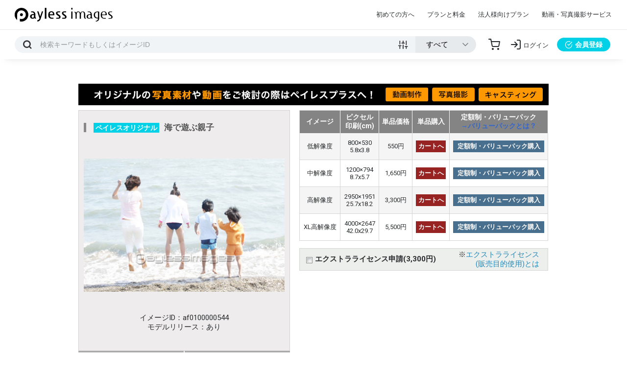

--- FILE ---
content_type: text/html
request_url: https://www.paylessimages.jp/detail.php?id=af0100000544
body_size: 8600
content:
<!DOCTYPE html>
<html lang="ja">

<head>
    <meta charset="EUC-JP">
    <meta name="viewport" content="width=device-width, initial-scale=1.0">
    <meta http-equiv="X-UA-Compatible" content="ie=edge">
    <meta name="robots" content="all">
    <meta name="keywords" content="ストックフォト,画像素材,イラスト素材,写真素材,商用利用"/>
    <title>海で遊ぶ親子 -  商用利用可能な写真素材・イラスト素材ならストックフォトの定額制ペイレスイメージズ</title>
    <meta name="description" content="海で遊ぶ親子│商用利用可能な写真素材・イラスト素材を販売するペイレスイメージズでは1億5000万点を超える商用素材を1点単価36円から購入可能です。さらに今ならバリューパックへのご登録で10点まで無料ダウンロードできます。">
    <link rel="canonical" href="https://www.paylessimages.jp/detail.php?id=af0100000544" />
    <link rel="stylesheet" href="../assets/css/main_speed.min.css">
    <link rel="preload" href="../assets/fonts/payless-icon.ttf?5cpjho" as="font">
    <link rel="stylesheet" type="text/css" href="../assets/css/sub_min.css">
    <link rel="stylesheet" type="text/css" href="css/preview_new2_min.css">
    <link rel="stylesheet" type="text/css" href="css/payless_gal_min.css">
    <link rel="stylesheet" href="https://unpkg.com/scroll-hint@latest/css/scroll-hint.css">
    <script src="https://unpkg.com/scroll-hint@latest/js/scroll-hint.min.js"></script>
    <script src="https://cdnjs.cloudflare.com/ajax/libs/jquery/3.4.0/jquery.min.js"></script>
<script type="text/javascript" src="/js/jquery.payless_gal_min.js"></script>
<script type="text/javascript" src="/js/imagesloaded.pkgd.min.js"></script>

<script type="text/javascript"> 
//<![CDATA[
$(function() {
    $("#tab li").click(function() {
        var num = $("#tab li").index(this);
        $(".content_wrap").addClass('disnon');
        $(".content_wrap").eq(num).removeClass('disnon');
        $("#tab li").removeClass('select');
        $(this).addClass('select')
    });
});
//]]>
</script> 

<script>
$(function(){
    $('a img').css({
        opacity: 1.0,
        filter: "alpha(opacity=100)"
        }).hover(function(){
            $(this).fadeTo(200,0.6);
        },function(){
            $(this).fadeTo(200,1.0);
    })
});
</script>
<script type="text/javascript">
$(function(){
        $("#nanoGallery1 img").imagesLoaded(function(){
                $("#nanoGallery1").nanoGallery({colorScheme:'light', thumbnailWidth:'auto', thumbnailHeight:'240', thumbnailHoverEffect:'scale120,labelSplitVert', thumbnailLabel:{hideIcons:true, descriptionMaxLength:20}});
        $("#loading").hide();
        $(".next_arrow_gif").show();
        });
});
</script>


<script>
$(function() {
  $('#admenu').click(function() {
  $('#menuContent').slideToggle(200);
  });
});
</script>

<script>
$(function(){
        $('#search_op_clear').click(function(){
                $('.search_op_check').val(["VH"]);
                $('#out_tag').val("");
                $('#search_op_cate').val("0");
        });
});
</script>

<script>
$(function() {
  $('#menu2').click(function() {
  $('#menuContent2').slideToggle(200);
  });
});
</script>

<script>
$(function() {
  $(".panel-btn").click(function(){
    var clickPanel = $("+.panel",this);
    clickPanel.toggle();
    $(".panel").not(clickPanel).slideUp(0);
    $(".panel:visible").prev();
    $(".panel:hidden").prev();
    return false;
  }); 
});
</script>

<script>
$(function() {
  $(".panel-btn02").click(function(){
    var clickPanel = $("+.panel02",this);
    clickPanel.toggle();
    $(".panel02").not(clickPanel).slideUp(0);
    $(".panel02:visible").prev();
    $(".panel02:hidden").prev();
    return false;
  }); 
});
</script>

<script>
$(function() {
  $(".panel-btn04").click(function(){
    var clickPanel = $("+.panel04",this);
    clickPanel.toggle();
    $(".panel04").not(clickPanel).slideUp(0);
    $(".panel04:visible").prev();
    $(".panel04:hidden").prev();
    return false;
  });

$(document).on('click', '.campaign span', function() {
  $('.campaign').hide();
  window.sessionStorage.setItem('hide_campaign', 1);
});

if (1 != window.sessionStorage.getItem('hide_campaign')) {
  $('.campaign').show();
}
});
</script>


<script>
$(document).ready(function() {
  //tr要素をクリックでイベント発火
      $('table tr').click(function() {
        //td要素からチェックボックスを探す
             var $c = $(this).children('td').children('input[type=radio]');
            if($c.prop('checked'))
           $c.prop('checked', '');
        else
           $c.prop('checked', 'checked');
      });
});

</script>

<script>
$(document).ready(function() {
  //tr要素をクリックでイベント発火
      $('table tr').click(function() {
        //td要素からチェックボックスを探す
             var $c = $(this).children('td').children('input[type=checkbox]');
            if($c.prop('checked'))
           $c.prop('checked', '');
        else
           $c.prop('checked', 'checked');
      });
});

</script>


    <!-- Google Tag Manager センタード用-->
    
<script>(function(w,d,s,l,i){w[l]=w[l]||[];w[l].push({'gtm.start':
new Date().getTime(),event:'gtm.js'});var f=d.getElementsByTagName(s)[0],
j=d.createElement(s),dl=l!='dataLayer'?'&l='+l:'';j.async=true;j.src=
'https://www.googletagmanager.com/gtm.js?id='+i+dl;f.parentNode.insertBefore(j,f);
})(window,document,'script','dataLayer','GTM-K288H8L');</script>
    
    <!-- End Google Tag Manager -->
    

    <!-- Google tag (gtag.js) -->
<script async src="https://www.googletagmanager.com/gtag/js?id=UA-11656662-1"></script>
<script>
  window.dataLayer = window.dataLayer || [];
  function gtag(){dataLayer.push(arguments);}
  gtag('js', new Date());

  gtag('config', 'UA-11656662-1');
</script>
    
</head>

<body>

<!-- Google Tag Manager (noscript) -->
<noscript><iframe src="https://www.googletagmanager.com/ns.html?id=GTM-K288H8L"
height="0" width="0" style="display:none;visibility:hidden"></iframe></noscript>
<!-- End Google Tag Manager (noscript) -->

    <!-- GLOBAL HEADER -->
    <header id="global_header">
        <div class="container-fluid d-flex justify-content-end align-items-center">
            <div id="header_logo"><a href="/"><img src="/assets/images/payless_logo.svg" class="fluid" alt="Payless Images" width="199" height="28"></a></div>
            <div id="header_nav_toggle" class="d-md-none icon icon-menu"></div>
            <nav id="header_nav">
                <div id="header_nav_body" class="d-flex align-items-center">
                    <div id="header_nav_close" class="d-md-none icon icon-close"></div>
                    <ul class="list-unstyled d-flex">
                        <li><a href="payless_reason.php">初めての方へ</a></li>
                        <li><a href="price_mon.php">プランと料金</a></li>
                        <li><a href="corp_service.php">法人様向けプラン</a></li>
                        <li><a href="https://paylessplus.jp/" target="_blank">動画・写真撮影サービス</a></li>
                    </ul>
                    <!-- <div id="header_support_call" class="d-lg-block d-none"><a href="tel:0120410580"><img src="/assets/images/header_support.svg" class="fluid" alt="サポートデスク:03-5452-0011" width="179" height="36"></a></div> -->
                    <ul id="header_mobile_nav" class="list-unstyled d-sm-none">
                        <li><a href="/corp_site/contact/" target="_blank">お問い合わせフォーム</a></li>
                        <li><a href="/terms.php#privacy_terms">プライバシーポリシー</a></li>
                        <li><a href="terms.php">ご利用規約</a></li>
                        <li><a href="/corp_site/" target="_blank">会社概要</a></li>
                    </ul>
                </div>
            </nav>
        </div>
    </header>
    <div id="search_header">
        <div class="container-fluid d-flex justify-content-between align-items-center">
            <div class="search_container flex-grow-1">
                <form action="search_key.php" method="GET" id="search_header_form" class="form_enter_submit">
                    <div class="search_container_form d-flex align-items-center">
                        <div class="search_container_skey form_unit flex-grow-1">
                            <input type="text" name="skey" class="skey form_item" placeholder="検索キーワードまたはイメージID">
                            <div class="form_unit form_unit_buttons" id="addBtn">
                                <button type="submit" class="btn icon icon-search"></button>
                            </div>
                            <div class="search_advanced_toggle icon icon-sliders" title="絞込み検索"></div>
                        </div>
                        <div id="mobile_search_advanced">
                            <div class="search_advanced_header d-md-none container">
                                <span class="search_advanced_close icon icon-close icon_pointer"></span>
                            </div>
                            <div class="search_container_select form_unit">
                                <p class="d-md-none">画像の種類</p>
                                <select name="kubun" class="kubun form_item">
                                    <option value="all">すべて</option>
                                    <option value="P">写真</option>
                                    <option value="I">イラスト</option>
                                    <option value="V">ベクター</option>
                                </select>
                            </div>
                            <div id="search_advanced">
                                <div class="container">
                                    <div class="search_advanced_header d-md-block d-none">
                                        <span class="search_advanced_close icon icon-close icon_pointer"></span>
                                    </div>
                                    <div class="row form_container">
                                        <div class="form_unit form_unit_check col-md-4">
                                            <p>画像の位置</p>
                                            <label for="vert_horiz_vh"><input type="radio" name="vert_horiz" id="vert_horiz_vh" value="VH" checked>すべて</label>
                                            <label for="vert_horiz_v"><input type="radio" name="vert_horiz" id="vert_horiz_v" value="H">横位置のみ</label>
                                            <label for="vert_horiz_h"><input type="radio" name="vert_horiz" id="vert_horiz_h" value="V">縦位置のみ</label>
                                        </div>
                                        <div class="form_unit col-md-4">
                                            <p>除外キーワード</p>
                                            <input type="text" name="nskey" id="nskey" class="form_item" value="" placeholder="除外キーワード">
                                        </div>
                                        <div class="form_unit col-md-4">
                                            <p>カテゴリ</p>
                                            <select id="search_op_cate" name="sel_cate" class="form_item">
                                                <option value="0" selected="">指定しない</option>
                                                <option value="1">人物</option>
                                                <option value="2">ビジネス</option>
                                                <option value="3">医療・美容・サイエンス</option>
                                                <option value="4">自然風景</option>
                                                <option value="5">季節イベント</option>
                                                <option value="6">動物と生物</option>
                                                <option value="7">花・植物</option>
                                                <option value="8">食べ物・飲み物</option>
                                                <option value="9">乗り物・交通</option>
                                                <option value="10">街並み・建物</option>
                                                <option value="11">スポーツ・レクレーション</option>
                                                <option value="12">建物・インテリア</option>
                                                <option value="13">スティルライフ・オブジェクト</option>
                                                <option value="14">日本の地域</option>
                                                <option value="15">世界の地域</option>
                                                <option value="16">バックグラウンド</option>
                                                <option value="17">イラスト・クラフト</option>
                                            </select>
                                        </div>
                                    </div>
                                    <div class="form_unit form_unit_buttons">
                                        <button type="submit" class="btn btn_large">検索</button>
                                    </div>
                                </div>
                            </div>
                        </div>
                    </div>
                </form>
            </div>
            <nav id="user_nav">
                <ul class="list-unstyled d-flex align-items-center">
                    <li><a href="scart.php" class="icon icon-shopping-cart" title="カート"></a></li>
                                        <li><a href="#" id="user_nav_login" class="modal_open icon icon-log-in" data-modal-target="#login_modal" title="ログイン"><span class="d-md-block d-none">ログイン</span></a></li>
                    <li class="d-md-block d-none"><a href="user_reg_form.php" id="user_signup" class="btn btn_primary"><span class="icon-check-circle"></span>会員登録</a></li>
                                    </ul>
            </nav>
        </div>
    </div>
        <!-- ログアウト時 -->
    <div id="login_modal" class="modal_unit">
        <div id="login_modal_container" class="modal_container">
            <div class="modal_header">
                <p>ログイン</p>
                <div class="modal_close icon icon-close"></div>
            </div>
            <div class="modal_body">
                <form method="post" action="user_login_exec.php" class="form_container">
                    <div class="form_unit">
                        <input type="text" name="userid" class="login_userid form_item" placeholder="メールアドレスまたはID">
                    </div>
                    <div class="form_unit">
                        <input type="password" name="passwd" class="login_passwd form_item" placeholder="パスワード">
                    </div>
                    <div class="form_unit form_unit_buttons">
                        <button type="submit" class="btn btn_large">ログイン</button>
                    </div>
                </form>
                <div id="login_modal_links">
                    <a href="user_login_pass.php">パスワードをお忘れの方</a>
                    <a href="user_login_id.php">IDをお忘れの方</a>
                </div>
            </div>
            <a href="user_reg_form.php" class="modal_footer" id="login_modal_signup"><span class="icon icon-check-circle"></span>会員登録はこちら</a>
        </div>
    </div>
    <!--メインカラムここから-->
<div id="sub">
    <div id="sub_page">
        <div class="upbox01">
            <!-- プラン告知　-->
            <div id="myplace" style="margin-bottom:10px;">
                <a href="https://paylessplus.jp" target="_blank" onclick="gtag('event', 'plus_bnr_click', );"><img src="/images/paylessplus_bnr.jpg" width="960" height="44" alt="palesplus_bnr"></a>
            </div>
            <!--
            <script type="text/javascript">
            var lists = [
                '<a href="/valuepack.php"><img src="/images/value_banner.jpg" width="960" height="44" alt="バリューパックがお得な理由"></a>'
            ];

            var rNo = Math.floor(Math.random() * lists.length);
            document.getElementById('myplace').innerHTML = lists[rNo];
            </script>
            -->

            <!-- プラン告知　-->
                        <div class="flexbox">
                <div class="pre_imgbox">
                    <div class="photobg">
                                                <h1 id="caption2"><span class="payless_original">ペイレスオリジナル</span>海で遊ぶ親子</h1>
                                                <img class="preimg" src="/preview/af/pic1/写真素材_Familysbackonthebeach_af0100000544.jpg" alt="海で遊ぶ親子" width="270" height="410" />
                        <p class="image_detial">イメージID：af0100000544<br />モデルリリース：あり</p>
                    </div>
                    <div class="down_flexbox">
                        <a href="#" onclick="window.open('add_lightbox.php?id=af0100000544', '', 'width=380,height=250');return false;">ライトボックスに追加</a>
                        <a href="https://www.paylessimages.jp/login_kanp.php?itemID=af0100000544">カンプデータダウンロード</a>
                                            </div>
                </div>
                <div class="pre_price js-scrollable">
                    <table id="pricelist01">
                        <tr>
                            <th>イメージ</th>
                            <th>ピクセル<br />印刷(cm)</th>
                            <th>単品価格</th>
                            <th>単品購入</th>
                            <th>定額制・バリューパック<br /><a style="color:#36C;" target="_blank" href="/valuepack.php">→バリューパックとは？</a></th>
                        </tr>
                                                                        <tr style="background-color:#F5F5F5;">
                            <td>低解像度</td>
                            <td>800×530<br />5.8x3.8</td>
                            <td class="bold">550円</td>
                                                        <td><a href="add_scart.php?sid=af0100000544&tsize=w"><span class="cartBtn">カートへ</span></a></td>
                                                                                    <td><a href="price_mon.php?sid=af0100000544&tsize=w"><span class="sbscBtn">定額制・バリューパック購入</span></a></td>
                                                    </tr>
                                                <tr>
                            <td>中解像度</td>
                            <td>1200×794<br />8.7x5.7</td>
                            <td class="bold">1,650円</td>
                                                        <td><a href="add_scart.php?sid=af0100000544&tsize=m"><span class="cartBtn">カートへ</span></a></td>
                                                                                    <td><a href="price_mon.php?sid=af0100000544&tsize=m"><span class="sbscBtn">定額制・バリューパック購入</span></a></td>
                                                    </tr>
                                                                        <tr style="background-color:#F5F5F5;">
                            <td>高解像度</td>
                            <td>2950×1951<br>25.7x18.2</td>
                            <td class="bold">3,300円<br/></td>
                                                        <td><a href="add_scart.php?sid=af0100000544&tsize=l"><span class="cartBtn">カートへ</span></a></td>
                                                                                    <td><a href="price_mon.php?sid=af0100000544&tsize=l"><span class="sbscBtn">定額制・バリューパック購入</span></a></td>
                                                    </tr>
                                                                        <tr>
                            <td>XL高解像度</td>
                            <td>4000×2647<br>42.0x29.7</td>
                            <td class="bold">5,500円<br/></td>
                                                        <td><a href="add_scart.php?sid=af0100000544&tsize=o"><span class="cartBtn">カートへ</span></a></td>
                                                                                    <td><a href="price_mon.php?sid=af0100000544&tsize=o"><span class="sbscBtn">定額制・バリューパック購入</span></a></td>
                                                    </tr>
                                                                                                                    </table>
                    <table id="extrabox01">
                        <tr>
                                                        <td><a href="detail.php?id=af0100000544&extra=1"><img src="/images/check_off.jpg" width="13" height="13" alt="check-off"></a></td>
                                                        <td><span class="ext">エクストラライセンス申請(3,300円)</span></td>
                            <td style="text-align:right; padding-right:15px;">※<a href="/extralicense.php" target="_blank">エクストラライセンス<br>(販売目的使用)とは</a></td>
                        </tr>
                    </table>
                                    </div>
    
             <script>new ScrollHint('.js-scrollable');</script>
    
            </div>
            <div class="creator">
                (C)
                <a href="user_profile.php?mid=2&pid=010"> <a href="user_profile.php?mid=2&pid=010">ペイレスイメージズ</a>
                                　
                            </div>
        </div>
                        <div class="pre_modelbox">
                <p style="font-weight:bold; font-size:15px; float:left;">同一モデル</p>
                <a href="/search_model.php?skey=mr361%A1%A1mr366%A1%A1mr360%A1%A1mr363">
                    <p style="text-align:right;">同一モデルをもっと見る</p>
                </a>
                <div class="model_imgbox">
                    <ul id="pre_modellist" class="clearfix">
                                                <li><a href="/detail.php?id=af0100000586"><img height="95" src="smnl_img/af_big/pic1/af0100000586.jpg" /></a></li>
                                                <li><a href="/detail.php?id=af0100000496"><img height="95" src="smnl_img/af_big/pic1/af0100000496.jpg" /></a></li>
                                                <li><a href="/detail.php?id=af0100000572"><img height="95" src="smnl_img/af_big/pic1/af0100000572.jpg" /></a></li>
                                                <li><a href="/detail.php?id=af0100000532"><img height="95" src="smnl_img/af_big/pic1/af0100000532.jpg" /></a></li>
                                                <li><a href="/detail.php?id=af0100000549"><img height="95" src="smnl_img/af_big/pic1/af0100000549.jpg" /></a></li>
                                                <li><a href="/detail.php?id=af0100000486"><img height="95" src="smnl_img/af_big/pic1/af0100000486.jpg" /></a></li>
                                            </ul>
                </div>
            </div>
                    <div id="tagbox">
            <h2 class="tag_t">タグ一覧</h2>
            <p class="key">
                                <a href="/search_key.php?skey=%BF%CD%CA%AA">人物</a>
                                <a href="/search_key.php?skey=%B2%C8%C2%B2">家族</a>
                                <a href="/search_key.php?skey=%BF%C6%BB%D2">親子</a>
                                <a href="/search_key.php?skey=%CA%EC%BF%C6">母親</a>
                                <a href="/search_key.php?skey=%BB%D2%B6%A1">子供</a>
                                <a href="/search_key.php?skey=%C6%FC%CB%DC%BF%CD">日本人</a>
                                <a href="/search_key.php?skey=%CA%EC%BB%D2">母子</a>
                                <a href="/search_key.php?skey=%C3%CB%A4%CE%BB%D2">男の子</a>
                                <a href="/search_key.php?skey=%BD%F7%A4%CE%BB%D2">女の子</a>
                                <a href="/search_key.php?skey=%BC%EA%B7%D2%A4%AE">手繋ぎ</a>
                                <a href="/search_key.php?skey=%B3%A4">海</a>
                                <a href="/search_key.php?skey=%B3%A4%CA%D5">海辺</a>
                                <a href="/search_key.php?skey=%CD%B7%A4%D6">遊ぶ</a>
                                <a href="/search_key.php?skey=%BA%BD%C9%CD">砂浜</a>
                                <a href="/search_key.php?skey=%BF%E5%CD%B7%A4%D3">水遊び</a>
                                <a href="/search_key.php?skey=%C7%C8%C2%C7%A4%C1%BA%DD">波打ち際</a>
                                <a href="/search_key.php?skey=%B8%E5%A4%ED%BB%D1">後ろ姿</a>
                                <a href="/search_key.php?skey=%A5%B8%A5%E3%A5%F3%A5%D7">ジャンプ</a>
                                <a href="/search_key.php?skey=%BF%CD">人</a>
                                <a href="/search_key.php?skey=%BF%CD%B4%D6">人間</a>
                                <a href="/search_key.php?skey=%A4%AB%A4%BE%A4%AF">かぞく</a>
                                <a href="/search_key.php?skey=%A5%D5%A5%A1%A5%DF%A5%EA%A1%BC">ファミリー</a>
                                <a href="/search_key.php?skey=family">family</a>
                                <a href="/search_key.php?skey=FAMILY">FAMILY</a>
                                <a href="/search_key.php?skey=Family">Family</a>
                                <a href="/search_key.php?skey=%BF%C6%A4%C8%BB%D2">親と子</a>
                                <a href="/search_key.php?skey=%BF%C6%A4%C8%BB%D2%B6%A1">親と子供</a>
                                <a href="/search_key.php?skey=%A4%AA%CA%EC%A4%B5%A4%F3">お母さん</a>
                                <a href="/search_key.php?skey=%CA%EC%A4%B5%A4%F3">母さん</a>
                                <a href="/search_key.php?skey=%CA%EC">母</a>
                                <a href="/search_key.php?skey=%A4%AA%A4%AB%A4%A2%A4%B5%A4%F3">おかあさん</a>
                                <a href="/search_key.php?skey=%A4%B3%A4%C9%A4%E2">こども</a>
                                <a href="/search_key.php?skey=%BB%D2%A4%C9%A4%E2">子ども</a>
                                <a href="/search_key.php?skey=%BB%D2">子</a>
                                <a href="/search_key.php?skey=%A5%A2%A5%B8%A5%A2%BF%CD">アジア人</a>
                                <a href="/search_key.php?skey=%C5%EC%CD%CE%BF%CD">東洋人</a>
                                <a href="/search_key.php?skey=japanese">japanese</a>
                                <a href="/search_key.php?skey=Japanese">Japanese</a>
                                <a href="/search_key.php?skey=%CA%EC%A4%C8%BB%D2">母と子</a>
                                <a href="/search_key.php?skey=%CA%EC%BF%C6%A4%C8%BB%D2">母親と子</a>
                                <a href="/search_key.php?skey=%CA%EC%BF%C6%A4%C8%BB%D2%B6%A1">母親と子供</a>
                                <a href="/search_key.php?skey=%CA%EC%BF%C6%A4%C8%A4%B3%A4%C9%A4%E2">母親とこども</a>
                                <a href="/search_key.php?skey=%CA%EC%BF%C6%A4%C8%BB%D2%A4%C9%A4%E2">母親と子ども</a>
                                <a href="/search_key.php?skey=%CA%EC%A4%C8%BB%D2%B6%A1">母と子供</a>
                                <a href="/search_key.php?skey=%CA%EC%A4%C8%BB%D2%A4%C9%A4%E2">母と子ども</a>
                                <a href="/search_key.php?skey=%CA%EC%A4%C8%A4%B3%A4%C9%A4%E2">母とこども</a>
                                <a href="/search_key.php?skey=%BB%D2%A4%C8%CA%EC">子と母</a>
                                <a href="/search_key.php?skey=%BB%D2%A4%C8%CA%EC%BF%C6">子と母親</a>
                                <a href="/search_key.php?skey=%BB%D2%B6%A1%A4%C8%CA%EC%BF%C6">子供と母親</a>
                                <a href="/search_key.php?skey=%BB%D2%A4%C9%A4%E2%A4%C8%CA%EC%BF%C6">子どもと母親</a>
                                <a href="/search_key.php?skey=%A4%B3%A4%C9%A4%E2%A4%C8%CA%EC%BF%C6">こどもと母親</a>
                                <a href="/search_key.php?skey=%C3%CB%BB%D2">男子</a>
                                <a href="/search_key.php?skey=%A4%AA%A4%C8%A4%B3%A4%CE%A4%B3">おとこのこ</a>
                                <a href="/search_key.php?skey=%A4%AA%A4%F3%A4%CA%A4%CE%A4%B3">おんなのこ</a>
                                <a href="/search_key.php?skey=%BD%F7%BB%D2">女子</a>
                                <a href="/search_key.php?skey=%BC%EA%A4%F2%B7%D2%A4%B0">手を繋ぐ</a>
                                <a href="/search_key.php?skey=%BC%EA">手</a>
                                <a href="/search_key.php?skey=%BC%EA%A4%F2%A4%C4%A4%CA%A4%B0">手をつなぐ</a>
                                <a href="/search_key.php?skey=%B7%D2%A4%B0">繋ぐ</a>
                                <a href="/search_key.php?skey=%BC%EA%B7%D2">手繋</a>
                                <a href="/search_key.php?skey=%A4%A6%A4%DF">うみ</a>
                                <a href="/search_key.php?skey=sea">sea</a>
                                <a href="/search_key.php?skey=%B3%A4%B4%DF">海岸</a>
                                <a href="/search_key.php?skey=%A4%A2%A4%BD%A4%D3">あそび</a>
                                <a href="/search_key.php?skey=%CD%B7%A4%D3">遊び</a>
                                <a href="/search_key.php?skey=%A4%A2%A4%BD%A4%D6">あそぶ</a>
                                <a href="/search_key.php?skey=%C9%CD%CA%D5">浜辺</a>
                                <a href="/search_key.php?skey=%A4%A6%A4%B7%A4%ED%BB%D1">うしろ姿</a>
                                <a href="/search_key.php?skey=%B8%E5%BB%D1">後姿</a>
                                <a href="/search_key.php?skey=%B8%E5%A4%B9%A4%AC%A4%BF">後すがた</a>
                                <a href="/search_key.php?skey=%B8%E5%A4%ED%A4%B9%A4%AC%A4%BF">後ろすがた</a>
                                <a href="/search_key.php?skey=%A4%A6%A4%B7%A4%ED%A4%B9%A4%AC%A4%BF">うしろすがた</a>
                                <a href="/search_key.php?skey="></a>
                            </p>
        </div>
                <h2 style="margin-top:30px; font-weight:bold;">類似画像素材</h2>
        <div id="nanoGallery1">
                        <a href="#" data-ngdest="detail.php?id=af0100000585" data-ngthumb="/preview/af/pic1/af0100000585.jpg" data-ngdesc="船上から景色を眺める親子"></a>
                        <a href="#" data-ngdest="detail.php?id=af0100000583" data-ngthumb="/preview/af/pic1/af0100000583.jpg" data-ngdesc="船上から景色を眺める親子"></a>
                        <a href="#" data-ngdest="detail.php?id=af0100000584" data-ngthumb="/preview/af/pic1/af0100000584.jpg" data-ngdesc="船上から景色を眺める親子"></a>
                        <a href="#" data-ngdest="detail.php?id=af0100000581" data-ngthumb="/preview/af/pic1/af0100000581.jpg" data-ngdesc="船上から景色を眺める親子"></a>
                        <a href="#" data-ngdest="detail.php?id=af0100000571" data-ngthumb="/preview/af/pic1/af0100000571.jpg" data-ngdesc="すいか持つ親子"></a>
                        <a href="#" data-ngdest="detail.php?id=af0100000572" data-ngthumb="/preview/af/pic1/af0100000572.jpg" data-ngdesc="すいかを食べる親子"></a>
                        <a href="#" data-ngdest="detail.php?id=af0100000570" data-ngthumb="/preview/af/pic1/af0100000570.jpg" data-ngdesc="すいか持つ親子"></a>
                        <a href="#" data-ngdest="detail.php?id=af0100000560" data-ngthumb="/preview/af/pic1/af0100000560.jpg" data-ngdesc="海水浴する親子"></a>
                        <a href="#" data-ngdest="detail.php?id=af0100000561" data-ngthumb="/preview/af/pic1/af0100000561.jpg" data-ngdesc="海水浴する親子"></a>
                        <a href="#" data-ngdest="detail.php?id=af0100000559" data-ngthumb="/preview/af/pic1/af0100000559.jpg" data-ngdesc="海水浴する親子"></a>
                        <a href="#" data-ngdest="detail.php?id=af0100000543" data-ngthumb="/preview/af/pic1/af0100000543.jpg" data-ngdesc="海で遊ぶ親子"></a>
                    </div>
            </div><!-- END: main_pre -->
</div><!-- END:Main_Preview -->
</div><!-- END:Wrapper -->
<!--メインカラムここまで-->
<!--  フッター　START  -->    <footer id="global_footer">
        <div class="container">
            <div class="row">
                <div id="" class="col-md-4">
                    <div id="footer_contact">
                        <div class="logo_white"><a href="/"><img src="/assets/images/payless_logo_white.svg" class="fluid" alt="Payless Images" width="220" height="31"></a></div>
                        <p><a href="tel:0120410580"><img src="/assets/images/footer_support.svg" class="fluid" alt="ペイレスサポートデスク:03-5452-0011" width="220" height="48"></a></p>
                        <p><a href="/corp_site/contact/" target="_blank" class="btn btn_block">お問い合わせフォーム</a></p>
                        <ul id="footer_sns" class="list-unstyled">
                            <li><a href="https://www.facebook.com/paylessimages" target="_blank" class="icon icon-facebook" title="Facebook"></a></li>
                            <li><a href="https://twitter.com/paylessimages" target="_blank" class="icon icon-twitter" title="Twitter"></a></li>
                            <li><a href="https://www.instagram.com/paylessimages/" target="_blank" class="icon icon-instagram" title="Instagram"></a></li>
                        </ul>
                    </div>
                </div>
                <div id="footer_sitemap" class="col-md-8 row">
                    <div class="footer_sitemap_item col-lg-4 col-md-6">
                        <h4 class="footer_sitemap_title">サイト関連</h4>
                        <ul class="list-unstyled footer_sitemap_list">

                        <li><a href="payless_reason.php">初めての方へ</a></li>
                            <li><a href="/search_new_10000.php">新着素材情報</a></li>
                            <li><a href="/stock_model.php">人物モデル検索</a></li>
                            <li><a href="/search_rank.php">ダウンロードランキング</a></li>
                            <li><a href="/category_business.php">業界別キーワード</a></li>
                            <li><a href="food2017.php">フード素材特集</a></li>
                            <li><a href="/news_p.php">ニュース一覧</a></li>
                        </ul>
                    </div>
                    <div class="footer_sitemap_item col-lg-4 col-md-6">
                        <h4 class="footer_sitemap_title">素材の購入</h4>
                        <ul class="list-unstyled footer_sitemap_list">
                            <li><a href="/guide.php">素材の購入方法</a></li>
                            <li><a href="/price_mon.php">定額制・バリューパック料金</a></li>
                            <li><a href="/valuepack.php">バリューパックの特徴</a></li>
                            <li><a href="/corp_service.php">法人ライセンス</a></li>
                            <li><a href="/extralicense.php">エクストラライセンスについて</a></li>
<li><a href="/editorial.php">エディトリアル画像について</a></li>
<li><a href="/free_month.php">初月無料について</a></li>
                            <li><a href="/free_top.php" target="_blank">無料素材</a></li>
                        </ul>
                    </div>
                    <div class="footer_sitemap_item col-lg-4 col-md-6">
                        <h4 class="footer_sitemap_title">素材の販売</h4>
                        <ul class="list-unstyled footer_sitemap_list">
                            <li><a href="/photomember.php">クリエイター募集</a></li>
                            <li><a href="/bestselling.php">売れる素材について</a></li>
                            <li><a href="/qcheck.php">クオリティチェック</a></li>
                            <li><a href="/upload.php">素材のアップロード</a></li>
<li><a href="/picup_creator.php">人気クリエイター</a></li>
                        </ul>
                    </div>
                    <div class="footer_sitemap_item col-lg-4 col-md-6">
                        <h4 class="footer_sitemap_title">サービスについて</h4>
                        <ul class="list-unstyled footer_sitemap_list">
                            <li><a href="/terms.php">利用規約</a></li>
                            <li><a href="/help.php">ヘルプ</a></li>
                            <li><a href="/faq.php">FAQ</a></li>
                            <li><a href="/sitemap.php">サイトマップ</a></li>
                        </ul>
                    </div>
                    <div class="footer_sitemap_item col-lg-4 col-md-6">
                        <h4 class="footer_sitemap_title">その他</h4>
                        <ul class="list-unstyled footer_sitemap_list">
                            <li><a href="https://www.paylessimages.jp/corp_site/info/" target="_blank">会社概要</a></li>
                            <li><a href="https://www.paylessimages.jp/corp_site/recruit/" target="_blank">採用情報</a></li>
                            <li><a href="/kitei.php">特定商取引法に基づく表記</a></li>
                            <li><a href="/terms.php#privacy_terms">プライバシーポリシー</a></li>
                            <li><a href="/quit.php">メンバー退会申請</a></li>
                        </ul>
                    </div>
                    <div class="footer_sitemap_item col-lg-4 col-md-6">
                        <h4 class="footer_sitemap_title">Ai Captions appについて</h4>
                        <ul class="list-unstyled footer_sitemap_list">
                            <li><a href="/app_terms.php">Terms of Use</a></li>
                            <li><a href="/app_policy.php">Privacy Policy</a></li>
                        </ul>
                    </div>
                </div>
            </div>
            <div id="footer_credit">
                <ul id="footer_banners" class="list-unstyled">
                    <li><a href="https://paylessplus.jp/" target="_blank">
                    <picture>
                    <source type="image/webp" srcset="/assets/images/paylessplus_banner2.webp">
                    <img src="/assets/images/paylessplus_banner2.jpg" alt="写真、動画撮影ならPaylessPlus" width="340">
                    </picture></a></li>
                    <li><a href="https://www.paylessimages.jp/free_top.php" target="_blank">
                    <picture>
                    <source type="image/webp" srcset="/assets/images/paylessplus_banner4.webp">
                    <img src="/assets/images/paylessplus_banner4.jpg" alt="ペイレスイメージズの無料素材" width="340">
                    </picture></a></li>
                </ul>
                <small id="copyright">COPYRIGHT (C) PAYLESSIMAGES, INC ALL RIGHTS RESERVED.</small>
            </div>
        </div>
    </footer>
    <script src="/assets/js/main.bundle.js"></script>
    
<script type="text/javascript" class="microad_blade_track">
<!--
var microad_blade_jp = microad_blade_jp || { 'params' : new Array(), 'complete_map' : new Object() };
(function() {
var param = {'co_account_id' : '5606', 'group_id' : '', 'country_id' : '1', 'ver' : '2.1.0'};
microad_blade_jp.params.push(param);

var src = (location.protocol == 'https:')
? 'https://d-track.send.microad.jp/js/blade_track_jp.js' : 'http://d-cache.microad.jp/js/blade_track_jp.js';

var bs = document.createElement('script');
bs.type = 'text/javascript'; bs.async = true;
bs.charset = 'utf-8'; bs.src = src;

var s = document.getElementsByTagName('script')[0];
s.parentNode.insertBefore(bs, s);
})();
-->
</script>


<!-- リマーケティング タグの Google コード -->
<script type="text/javascript">
/* <![CDATA[ */
var google_conversion_id = 978946080;
var google_custom_params = window.google_tag_params;
var google_remarketing_only = true;
/* ]]> */
</script>
<script type="text/javascript" src="//www.googleadservices.com/pagead/conversion.js">
</script>
<noscript>
<div style="display:inline;">
<img height="1" width="1" style="border-style:none;" alt="" src="//googleads.g.doubleclick.net/pagead/viewthroughconversion/978946080/?value=0&amp;guid=ON&amp;script=0"/>
</div>
</noscript>

</body>
</html>

--- FILE ---
content_type: text/css
request_url: https://www.paylessimages.jp/assets/css/sub_min.css
body_size: 4989
content:
#search_header>.container-fluid{box-shadow:0 10px 15px -12px rgb(0 0 0 / 15%)}#addBtn{display:contents}#addBtn .btn{position:absolute;top:7px;left:10px;margin:0;min-width:30px;padding:0;border:0;color:#333;transition:all .2s}#addBtn .btn:hover{color:#00d1e6}.btn01{background:#ff9800;color:#fff;padding:10px 60px;border:none;display:block;margin:30px auto;max-width:320px}.btn01:hover{opacity:.7}#sub_page{position:relative;max-width:960px;margin:0 auto}#sub_page #sub_page_text{max-width:960px;padding:30px 15px 30px;color:#333;line-height:1.7;margin:auto}#sub_page #sub_page_text h1{margin-bottom:1rem;font-size:3rem;text-align:center;margin-bottom:30px}#sub_page h2{font-size:1.8rem;margin-bottom:10px}.sub_box{margin-bottom:20px;border-bottom:1px solid #eee}.sub_box p{line-height:1.7}.list_num{list-style-type:decimal;margin-block-start:0em}.list_num li{line-height:1.7;padding-bottom:5px;font-size:1.4rem}#sub_contents{padding:50px 0}#sub_contents h4{color:#a496e7;margin:35px 0 10px;font-size:1.8rem}.sub_wrapper{max-width:50pc;margin:50px auto;padding:80px 50px 50px;padding:50px 50px 50px;box-shadow:0 20px 20px rgba(0,0,0,.08);background:#fff}.bg_light{background:#f5f7fa}ul{padding-inline-start:20px}#sub ul{padding-inline-start:0}#sub li{list-style:none}.button01{background:#c83434;color:#fff;border-radius:5px;padding:14px 40px;text-align:center;display:block;max-width:320px;margin:auto}.button01:hover{opacity:.7}#breadcrumb_list{display:flex;list-style:none;font-size:1.2rem}#breadcrumb_list li:first-child{margin-right:10px}#breadcrumb_list li:first-child:after{content:">";margin-left:10px}#terms,#sub{padding:50px 50px 50px}.terms_table{width:100%;text-align:left;margin-bottom:20px}#terms .sub_wrapper{margin-bottom:100px}.terms_table th{width:25%}.terms_box{margin-bottom:50px}.terms_box p{font-size:1.4rem}.terms_box .sub_box:last-child{border-bottom:none}.terms_box div:last-child{border-bottom:none}#terms h1{text-align:left}.terms_box h2{padding:10px;font-size:2.4rem;border-bottom:2px solid #333;border-top:2px solid #333;color:#000;margin-bottom:30px!important;text-align:center;padding:10px}#service_terms,#affiliate_terms,#copy_terms,#privacy_terms,.anchor{margin-top:-110px;padding-top:110px}.terms_link{display:flex;padding:20px;border:1px solid #eee!important;justify-content:flex-start;flex-wrap:wrap;margin:0 auto 0;font-size:1.4rem}.terms_link a{line-height:2;margin-right:2.5%}.terms_link a:last-child{margin-right:0}.terms_list{display:flex;justify-content:space-around;align-items:center;list-style-type:none;margin-bottom:30px;background:#f7f7f7;padding:10px}.terms_list li{margin-right:20px}.terms_list a{display:block;text-align:center;padding:5px 5px;color:#333}.bg_red{background:#f7f7f7;padding:30px;border-bottom:none}@media (max-width:768px){.terms_list{display:block}}.faq_bg{background:#f5f7fa;box-shadow:none;max-width:50pc;padding:50px 15px 40px;color:#333;line-height:1.7;margin:auto}.faq{margin-bottom:100px}.faq>.sub_box{margin-bottom:30px}.faq .container-md{box-shadow:0 20px 20px rgba(0,0,0,.08);background:#fff;padding:30px;border-radius:10px}.faq h2{text-align:center;margin:0 0 40px}.faq h3{margin-bottom:20px;margin-left:33px;position:relative;color:#047ee6}.faq h3:before{content:"Q";color:#047ee6;font-size:2.4rem;position:absolute;left:-33px;top:-5px}.faq p{margin-left:33px;position:relative;margin-bottom:0}.faq p:before{position:absolute;content:"A";color:#f988a8;font-size:2.4rem;margin-right:10px;font-weight:700;left:-33px;top:-6px}.kitei table{text-align:left;margin:0 auto}.kitei table th{text-align:center;width:27%;background:#ddd;padding:10px}.kitei table td{padding:10px;background:#fff}.kitei ul{padding-inline-start:0}.kitei li{list-style:none}.editorial .sub_wrapper{max-width:960px}.editorial h1{font-size:3.2rem;text-align:center;margin-bottom:50px}.editorial h2{font-size:1.8rem}#editorialbox{margin:40px 0 40px;width:100%;background:#fff;width:48%;border-spacing:0;border:1px solid #a5a5a5}.flexbox01{display:flex;justify-content:space-between;-ms-align-items:top;align-items:top;flex-wrap:wrap}#editorialbox th{color:#fff;background:#a5a5a5;padding:10px}#editorialbox td{padding:10px 20px;display:flex;align-items:center}.editorial_list li{margin-bottom:15px;line-height:1.7}.editorial_list span{font-weight:700;display:block}.editorial_list h3{font-size:1.6rem;line-height:1.7}.disc_list{background:#eee;padding:30px;padding-inline-start:40px!important}.disc_list li{list-style-type:decimal!important;margin-bottom:20px}.extra_h2{font-size:2.4rem}.extra_t01{margin:15px 0 20px 0}.extra_t02{color:#C33;font-weight:700}.extra_t03{color:#C33;font-size:16px;font-weight:700}.extra_copy{border:1px dotted #b33f3f;padding:10px;margin-bottom:30px}.extra_copy02{font-weight:700;color:#000;font-size:13px}table#extrabox{margin-top:3px;border:1px solid #999;border-collapse:collapse}table#extrabox th{padding:12px;font-size:12px;text-align:left;font-weight:400;border-right:1px solid #999;border-bottom:1px solid #999;background:#f3f3f3}table#extrabox td{padding:12px;text-align:center;border-right:1px solid #999;border-bottom:1px solid #999}.fuka{font-weight:700;color:#C33}.ka{color:#093;font-weight:700}.extra_price{font-size:15px;font-weight:700;color:#C33}dd{display:block;margin-inline-start:0}.sitemap{max-width:960px;margin:0 auto;overflow:hidden}.sitemap a{color:#2288b7}dl.sitebox{width:250px;margin-right:20px}dl.sitebox dt{border-bottom:1px dotted #333;font-size:1.5rem;margin-bottom:10px}dl.sitebox dd{line-height:25px}.sitemaplist1{display:flex;justify-content:space-between;flex-wrap:wrap}ul#help_title{list-style:none;margin-bottom:50px;display:flex;justify-content:space-between;flex-wrap:wrap}.help h1{font-size:2.8rem}.help h2{font-size:2.2rem!important;margin-bottom:30px!important;border:2px solid #333;border-top:-1px solid #333;padding:20px}.help h3{margin-bottom:0.5rem!important}#imagelicence,#service,#image,#image_search,#lightbox,#download,#affiliate,#creater,#member{margin-top:-100px;padding-top:100px;margin-bottom:70px}ul#help_title li{margin:0 0 5px 0;width:175px;border:1px solid #333;width:290px}ul#help_title li a{color:#333;padding:10px;display:block;text-align:center}#main_pre h4,#main_pre02 h4{margin:15px 0 15px 0}#main_pre .helptext{margin:20px 0 20px 0;line-height:17px}.helptext{margin-bottom:30px;line-height:1.7}ul#helplist,ol#helplist{margin:0 0 30px 0;list-style:none}#helplist li{line-height:20px;float:none;margin:0 0 10px;line-height:1.7}#helplist li:last-child{margin-bottom:0}table#subscription{clear:both;background-color:#f7f7f7;border-collapse:collapse;border-left:1px solid #CCC;border-top:1px solid #CCC;width:726px}table#subscription th,table#subscription td{border-bottom:1px solid #CCC;border-right:1px solid #CCC;padding:3px;text-align:center}.help a{color:#2288b7}.bestselling_head{margin-bottom:50px}.bestselling h2{font-size:3.2rem;font-weight:400;border-bottom:1px solid #333}.bestselling h2 img{width:40px;margin:0 5px 5px 0}ul#bestselling_btn{list-style:none;display:flex;justify-content:space-between;margin-bottom:100px}ul#bestselling_btn li img{width:100%}.section01{margin-bottom:80px}.section02,.section03{display:flex;justify-content:space-between;margin:0 0 80px}.section02 img{margin:0 0 0 15px;height:fit-content}.section03 img{margin:0 15px 0 0;height:fit-content}.section02{flex-direction:row-reverse}.section02_btnbox{margin-top:40px}.section_text{width:57%;margin-top:10px}.browzbox{border:1px solid #CCC;padding:15px 15px 9px;margin-bottom:15px;width:100%;font-size:14px}.ic{float:left}.brp01{float:left;font-size:17px;font-weight:700;margin:2px 0 12px 13px}.brp02{clear:both;border-top:1px solid #ccc;padding-top:10px}.brt{font-size:15px;font-weight:700;margin:6px 0}.javabox{margin:30px 0}table#quit_box{margin-top:20px}table#quit_box th{padding:15px 25px 10px 0;text-align:left}table#quit_box td{padding:15px 25px 10px 0;text-align:center}table#quit_box .text_quit{width:350px;height:30px}table#quit_box .text_quit50{width:150px;height:30px}table#quit_box .text_quit02{width:350px;height:100px}table#quit_box .text_quit50,table#quit_box .text_quit02,table#quit_box .text_quit{border:solid 1px #aaa;font-size:1.8rem}.model ul{list-style:none}.stockmodelbox img{width:100%;height:auto}.modellistbox{margin-top:30px}#model_select{display:flex;justify-content:space-between}#model_select li{width:33.333333%}#model_select li img{width:100%}ul#modellist_new{margin-bottom:20px;display:flex;flex-wrap:wrap;justify-content:space-around}ul#modellist_new li{margin-bottom:20px}.model_box{margin-top:30px}ul#modellist01{text-align:center;margin-bottom:45px}ul#modellist01 li{margin-right:19px}.snsbox{border:1px solid #999;background-color:#FFF;margin:15px 0 0 0;padding:6px;width:775px;text-align:right;height:20px}.modelmainbox{background-image:url(/images/model_main01.jpg);height:295px;margin-bottom:25px}#modelbox a{color:#39C;text-decoration:underline}#modelbox a:hover{color:#C33;text-decoration:none}.mop01{padding:230px 0 0 20px;float:left}#model_search ul{margin:0;padding:0}#model_select{display:flex;justify-content:space-between;align-items:center}#model_select li{background:#1f9cba;width:33.2%;color:#fff;text-align:center;font-weight:700}#model_select li a{color:#fff;width:100%;display:block;text-decoration:none;height:100%;padding:15px}#model_select li:hover{background:#156276}#model_select li.model_current{background:#156276}@media (max-width:768px){#model_select{display:block}#model_select li{width:100%;margin-bottom:1px}}h2.flow_title{font-weight:400;font-size:25px;clear:both;margin-top:60px}.flow_read{margin-top:5px}table#servicebox_s{width:100%;clear:both;border:1px solid #c7c6c6;border-collapse:collapse;margin-bottom:30px;margin-top:20px}table#servicebox_s .plan_title{background-color:#000;color:#FFF;padding:8px 0 8px 10px;text-align:center;font-size:15px}table#servicebox_s .plan_subtitle{text-align:center;font-weight:700;font-size:15px}table#servicebox_s th{width:200px;border:1px solid #c7c6c6;border-bottom:1px solid #c7c6c6;padding:10px}table#servicebox_s td{padding:10px;border:1px solid #c7c6c6;border-bottom:1px solid #c7c6c6;text-align:center}table#kessaibox{width:100%;border:1px solid #c7c6c6;border-collapse:collapse}table#kessaibox th{background:#000;color:#FFF;border-right:1px solid #c7c6c6;border-bottom:1px solid #c7c6c6;padding:15px}table#kessaibox td{border-right:1px solid #c7c6c6;border-bottom:1px solid #c7c6c6;padding:15px}.guide_btnbox{margin:40px 0}table#serviceprice_box{width:100%;border:1px solid #c7c6c6;border-collapse:collapse}table#serviceprice_box th{background:#000;color:#FFF;border-right:1px solid #c7c6c6;border-bottom:1px solid #c7c6c6;padding:10px}table#serviceprice_box td{border-right:1px solid #c7c6c6;border-bottom:1px solid #c7c6c6;padding:10px;text-align:center}.price_red{font-size:17px;color:#C33}.guide_value_d{font-weight:700;font-size:15px}.guide .tab-wrap{display:flex;flex-wrap:wrap;justify-content:space-between}.guide .tab-label{color:#fff;background:LightGray;padding:10px 10px;order:-1;width:33.133%;font-size:1.8rem;text-align:center}.guide_img{width:100%}.guide .tab-label img{width:1.7rem;margin:0 10px 5px 5px}.guide .tab-content{width:100%;display:none}.guide .tab-switch:checked+.tab-label{background:#000}.guide .tab-switch:checked+.tab-label+.tab-content{display:block}.guide .tab-switch{display:none}h2#business_c{margin-bottom:10px}.business_read{margin-bottom:25px}#cate_business{display:flex;justify-content:space-between;flex-wrap:wrap}.catebox1{width:45%}.title_cate{font-size:1.6rem;font-weight:700;border-bottom:1px dotted;margin-bottom:7px;line-height:2.2}.catebox1 a{color:#39F;text-decoration:underline}.catebox1 a:hover{color:#C33;text-decoration:none}.more{margin-top:22px;text-align:right;font-weight:700}.more a{color:#526372;text-decoration:underline}.more a:hover{color:#C33;text-decoration:none}#cate_keyword ul{display:flex;justify-content:space-between;flex-wrap:wrap}#cate_list{width:30%;margin-bottom:50px}#cate_keyword ul img{width:100%;margin-bottom:10px}#cate_list ul li{display:flex;flex-wrap:wrap;width:50%;line-height:1.4}@media (max-width:768px){#cate_list{width:100%}.title_cate{text-align:center;margin-bottom:15px}#cate_list ul li{justify-content:space-around;line-height:1.7}}#top3{margin:auto;width:90%;display:flex;justify-content:space-between}div#rank1{background-image:url(/images/rank1.jpg);background-repeat:no-repeat;width:240px;height:240px;position:relative}div#rank2{background-image:url(/images/rank2.jpg);background-repeat:no-repeat;width:240px;height:240px;position:relative}div#rank3{background-image:url(/images/rank3.jpg);background-repeat:no-repeat;width:240px;height:240px;position:relative}div#rank1 .no1,div#rank2 .no2,div#rank3 .no3{padding:15px 0 0 20px;float:left}div#rank1 .profile,div#rank2 .profile2{float:left;clear:both;padding:10px 0 0 20px}div#rank3 .profile3{float:left;clear:both;padding:10px 0 0 20px}div#rank1 .name,div#rank1 .name01,div#rank2 .name2,div#rank3 .name3{font-size:10px;font-weight:700;padding:10px 0 0 55px;margin-bottom:0}div#rank1 .pro,div#rank2 .pro2,div#rank3 .pro3{font-size:10px;font-weight:700;padding:0 0 0 55px}div#profile1,div#profile2,div#profile3{width:240px;clear:both;position:absolute;bottom:5px}.thumbnail{float:left;height:220px;width:170px}.thumbnailImage{height:210px;width:168px}.imgbot{padding-bottom:10px}#photolist{clear:both}ul#photoran{list-style-type:none}#photoran li{float:left;width:190px;height:230px;margin:30px 0 0 0}* html #photoran li{height:240px}#photolist p.photolink{text-align:center;display:table;margin-bottom:1px;vertical-align:bottom}#photolist p.photolink a{display:block;padding:10px 0;width:180px;height:180px;text-align:center;display:table-cell;margin-bottom:1px;vertical-align:bottom}#photolist p.photolink a,x:-moz-any-link,x:default{height:200px}* html #photolist p.photolink a{display:inline;zoom:1}*:first-child+html #photolist p.photolink a{display:inline;zoom:1;height:180px}#photolist p.photolink a:hover{background-color:#F6F6F6}#photolist .photonavi{text-align:center;margin-top:5px;height:20px}#photolist .photonavi img{margin-right:10px}.failure_t{margin:10px 0 30px 0}.faliure_leftbox{margin-right:50px}.faliure_leftbox a{display:block;margin:15px 5px;max-width:280px}.retouch_icon,.pint_icon,.color_icon,.noise_icon{vertical-align:bottom;margin-right:5px}.picup{max-width:1060px;margin:0 auto}.pic_list{display:flex;justify-content:space-between;flex-wrap:wrap}.pic_list li{width:24.5%}.pic_list li img{width:100%}.ret_t{margin:10px 0 20px 0}table#ret_box{border:solid 1px #999;margin-bottom:30px}table#ret_box .ret_bgcolor{background-color:#F0F0F0;font-weight:700;padding:5px;font-size:14px;border-bottom:1px solid #999;color:#c33}.numi{vertical-align:middle;margin-right:5px}table#ret_box .ret_center{text-align:center;border-bottom:1px solid #999;border-right:1px solid #999;padding:5px;color:#093}table#ret_box .ret_center2{text-align:center;border-bottom:1px solid #999;padding:5px;color:#093}table#ret_box .ret_anser{padding:5px}.backpage{margin-right:20px}.welcome_photo{text-align:center;margin-top:25px}.welcome_photo h2{font-weight:400;font-size:28px!important}.photom01{font-size:16px}.comit{margin:35px 20px 50px 0}.up_flow{text-align:center;margin-top:30px}.up_flow h2{font-weight:400;font-size:25px!important}ul#pstep{list-style:none;display:flex;justify-content:space-between}.cr_member{margin-top:70px}.cr_member h3{font-size:28px;font-weight:700;border-bottom:1px solid #000;padding-bottom:5px}.crt01{font-size:17px;margin-top:15px}.crt02{font-size:16px}.crt03{font-size:14px;margin-top:15px}.crt04{font-size:12px;margin-top:3px}.crt05{clear:both;padding-top:20px;font-size:13px}.crt06{font-size:16px;margin-top:10px}.crt07{font-size:16px;margin-top:20px;line-height:24px}.cr_leftbox{margin-top:40px;float:left}.cr_rightbox{margin-top:40px;float:left;max-width:500px;padding:0 10px 10px 30px;line-height:30px}.cr_rightbox02{margin-top:40px;float:left;max-width:340px;padding:0 10px 10px 55px;line-height:30px}.btnbox{margin-top:50px}.greenBtn{background:#1A7993;color:#fff;display:flex;text-align:center;align-items:center;text-decoration:none}.greenBtn:hover{opacity:.8}.cr_pricebox{margin:20px 0 50px 0}.cr_member h4{font-size:20px}table#rank_comi{max-width:970px;margin:20px 0 50px 0;border-collapse:collapse;border:1px solid #818080}table#rank_comi th{background:#000;padding:7px;color:#FFF;border-right:1px solid #666}table#rank_comi td{border-right:1px solid #818080;padding:7px;text-align:center;border-bottom:1px solid #818080;font-size:14px}table#only_comi{max-width:500px;margin-top:20px;border-collapse:collapse;border:1px solid #818080}table#only_comi th{background:#000;padding:7px;color:#FFF;border-right:1px solid #666}table#only_comi td{border-right:1px solid #818080;padding:7px;text-align:center;border-bottom:1px solid #818080;font-size:14px}#cr01,#cr02,#cr03,#cr04,#cr05,#cr06{margin-top:-100px;padding-top:100px}dl#afitext-b{margin-bottom:30px}dl#afitext-b dd{color:#093;line-height:25px}.big{font-weight:700}table#friendplan{max-width:550px;background-color:#666;margin-bottom:15px}#friendplan th{padding:2px;background-color:#FFF}#friendplan td{text-align:right;background-color:#FFF;padding:5px 30px 5px 0}@media (max-width:768px){#sub{padding:40px 20px 50px}#sub_contents{padding:40px 15px}.sub_wrapper{padding:0 0 50px}#terms{padding:30px 20px 50px}#terms .sub_wrapper{padding-top:50px;overflow:hidden;margin:0 auto 50px!important}.kitei table th,.kitei table td{display:block;width:100%}.editorial #sub_page{padding:50px 20px 0;line-height:1.7}#editorialbox{width:100%}.sp_scroll{overflow:auto;white-space:nowrap}.sp_scroll::-webkit-scrollbar{height:5px}.sp_scroll::-webkit-scrollbar-track{background:#F6F6F6}.sp_scroll::-webkit-scrollbar-thumb{background:#C2C2C2}.sp_scroll table{width:100%}dl.sitebox{width:100%}ul#help_title li{width:100%}.section02 img,.section03 img{margin:0 0 10px;width:100%;height:auto}.section02,.section03{display:block;margin-bottom:80px}.section_text{width:100%}ul#bestselling_btn{display:block;margin-bottom:30px}ul#bestselling_btn li{width:60%;margin:0 auto 10px}.img_full{width:100%;height:auto}table#quit_box .text_quit50,table#quit_box .text_quit02,table#quit_box .text_quit{width:100%}table#servicebox_s,table#kessaibox,table#serviceprice_box{width:auto}table#servicebox_s td,table#kessaibox td,table#serviceprice_box td{padding:5px}.guide .tab-label{width:100%}#cate_business{display:block;justify-content:space-between;flex-wrap:wrap}.catebox1{width:100%}#top3{display:block}div#rank1,div#rank2,div#rank3,.thumbnailImage{float:none;margin:0 auto}div#rank3{margin-bottom:50px}.thumbnail{float:none;height:auto;width:220px;margin:0 auto 15px}.thumbnailImage,.imgbot{width:100%}.ret_center img,.ret_center2 img{width:100%}.cr_rightbox,ul#pstep img{width:100%}.cr_rightbox02{padding:0}}#main_reson{background-image:url(../../images/reson_mainbg.jpg);background-repeat:no-repeat;background-size:cover;margin-bottom:50px}.main_reson02{margin:0 auto;text-align:center}.h1reson{color:#FFF;font-size:40px;font-weight:400;padding-top:50px;text-shadow:0 2px 5px #000}.reson_mainbox{margin-top:60px;list-style:none;margin:0 auto 50px;display:flex;justify-content:space-around;padding-inline-start:0;align-items:center;width:75%}.reson_mainbox li{background:rgba(255,255,255,.85);min-width:250px;width:250px;height:250px;padding:70px 20px;border-radius:50%;align-items:center;margin:0 auto 0}.relist_title{color:#454545;font-size:20px;font-weight:700;border-bottom:1px solid #949696;margin-bottom:5%}.relist_t{font-size:1.4rem;margin-top:12px;text-align:left}.special_payless{margin:0 auto;text-align:center;padding:0 30px}.catelist_re img{width:100%;max-height:120px;max-width:750px;object-fit:cover}.special_payless h2{font-size:2.4rem;font-weight:none}.spt01{margin-top:10px}.spelist{list-style:none;margin-top:60px;width:1000px}.spelist li{float:left;width:220px;margin-right:25px}.sp_title{font-weight:700;font-size:18px}.spt02{font-size:12px;line-height:22px;margin-top:4px;text-align:left}.memberbtn{margin-top:50px}.line_re{border-bottom:1px solid #CCC;margin:50px 0}.line_re02{border-bottom:1px solid #CCC;margin:10px 0 50px 0}.catelist_re{margin:50px auto 20px;font-size:14px;width:90%}.catelist_re td{padding-bottom:40px}.im01{margin:40px auto 60px}@media (max-width:768px){.reson_mainbox{display:block}.reson_mainbox li{min-width:auto;width:250px;margin-bottom:30px}.im01{width:100%}}.food_list{display:flex;justify-content:space-between;flex-wrap:wrap;list-style-type:none;padding-inline-start:0}.food_list li{width:18%;margin-bottom:30px}.food_list li img{width:100%;max-height:110px;object-fit:cover;height:auto;min-height:110px}.food{max-width:900px;margin:auto;padding:30px}.main_food{background-image:url(../../images/food_mainbg.jpg);background-repeat:no-repeat;background-size:cover;height:412px;margin-bottom:50px}.h1food{text-align:center;color:#FFF;font-size:5rem;font-weight:400;padding-top:130px;text-shadow:0 2px 5px #000}.terms_box ul li{margin-bottom:1%}@media (max-width:768px){.food_list li{width:28%}}

--- FILE ---
content_type: text/css
request_url: https://www.paylessimages.jp/css/payless_gal_min.css
body_size: 2725
content:
.nanogallery_theme_default{font-size:1;line-height:normal;padding:0;margin:0 auto;box-sizing:content-box;-webkit-box-sizing:content-box;-moz-box-sizing:content-box;-o-box-sizing:content-box;overflow:hidden;visibility:visible}@font-face{font-family:nano_icon_font3;src:url(font/nano_icon_font3.eot?8875162);src:url('font/nano_icon_font3.eot?8875162#iefix') format('embedded-opentype'),url('./font/nano_icon_font3.woff?8875162') format('woff'),url('./font/nano_icon_font3.ttf?8875162') format('truetype'),url('./font/nano_icon_font3.svg?8875162#nano_icon_font3') format('svg');font-weight:400;font-style:normal}.nanogallery_theme_default .nanoGalleryNavigationbarContainer{margin:5px auto;padding:5px 0;display:block}.nanogallery_theme_default .nanoGalleryNavigationbar{border-top:1px solid #555;border-bottom:1px solid #555;padding:0;text-align:left;display:table;width:100%}.nanogallery_theme_default .nanoGalleryTags{margin:10px 0 1px 1px;padding:4px;display:table-cell;cursor:pointer;vertical-align:middle}.nanogallery_theme_default .nanoGalleryTags:after{content:'\e824';margin-left:.2em;margin-right:.3em;font-family:nano_icon_font3;font-style:normal;font-weight:400;speak:none;display:inline-block;text-decoration:inherit;width:1em;text-align:center;font-variant:normal;text-transform:none}.nanogallery_theme_default .setFullPageButton{margin:10px 0 1px 1px;padding:4px;display:table-cell;cursor:pointer;vertical-align:middle}.nanogallery_theme_default .setFullPageButton:after{content:'\e827';margin-left:.2em;margin-right:.3em;font-family:nano_icon_font3;font-style:normal;font-weight:400;speak:none;display:inline-block;text-decoration:inherit;width:1em;text-align:center;font-variant:normal;text-transform:none}.nanogallery_theme_default .removeFullPageButton{margin:10px 0 1px 1px;padding:4px;display:table-cell;cursor:pointer;vertical-align:middle}.nanogallery_theme_default .removeFullPageButton:after{content:'\e828';margin-left:.2em;margin-right:.3em;font-family:nano_icon_font3;font-style:normal;font-weight:400;speak:none;display:inline-block;text-decoration:inherit;width:1em;text-align:center;font-variant:normal;text-transform:none}.nanogallery_theme_default.fullpage{display:block;background-color:#000;position:fixed;top:0;bottom:0;left:0;right:0;clear:both;overflow-y:scroll;overflow-x:hidden;padding:0 20px 10px}.nanogallery_theme_default .nanoGalleryBreadcrumb{margin:1px;padding:4px;text-align:left;box-sizing:content-box;-webkit-box-sizing:content-box;-moz-box-sizing:content-box;-o-box-sizing:content-box;display:table-cell;width:100%;overflow:hidden}.nanogallery_theme_default .nanoGalleryBreadcrumb .folder,.nanogallery_theme_default .nanoGalleryBreadcrumb .folderHome{margin:0 5px;white-space:nowrap;cursor:pointer;vertical-align:middle;display:inline-block}.nanogallery_theme_default .nanoGalleryBreadcrumb .folder:hover,.nanogallery_theme_default .nanoGalleryBreadcrumb .folderHome:hover{color:#fff}.nanogallery_theme_default .nanoGalleryBreadcrumb .folder:before{content:'\e815'}.nanogallery_theme_default .nanoGalleryBreadcrumb .folder:before,.nanogallery_theme_default .nanoGalleryBreadcrumb .folderHome:before{margin-left:.2em;margin-right:.3em;font-family:nano_icon_font3;font-style:normal;font-weight:400;speak:none;display:inline-block;text-decoration:inherit;width:1em;text-align:center;font-variant:normal;text-transform:none}.nanogallery_theme_default .nanoGalleryBreadcrumb .folderHome:before{content:'\e80c'}.nanogallery_theme_default .nanoGalleryBreadcrumb .separator{margin:0 5px;display:inline;cursor:pointer;vertical-align:middle;display:inline-block}.nanogallery_theme_default .nanoGalleryBreadcrumb .separator:hover{color:#fff}.nanogallery_theme_default .nanoGalleryBreadcrumb .separator:before{content:'\e823';margin-left:.2em;margin-right:.3em;font-family:nano_icon_font3;font-style:normal;font-weight:400;speak:none;display:inline-block;text-decoration:inherit;width:1em;text-align:center;font-variant:normal;text-transform:none}.nanogallery_theme_default .nanoGalleryBreadcrumb .loading{display:inline-block}.nanogallery_theme_default .nanoGalleryBreadcrumb .loading:after{content:'\00a0\00a0\00a0\00a0\00a0\00a0\00a0\00a0\00a0\00a0';background:url(loading.gif)no-repeat center}.nanogallery_theme_default .nanoGalleryContainerParent{position:relative;text-align:center;margin:0 auto;box-sizing:content-box;-webkit-box-sizing:content-box;-moz-box-sizing:content-box;-o-box-sizing:content-box}.nanogallery_theme_default .nanoGalleryContainer{text-align:left;position:relative;width:auto}.nanogallery_theme_default .nanoGalleryContainer,.nanogallery_theme_default .nanoGalleryContainer .nanoGalleryThumbnailContainer{display:inline-block;box-sizing:content-box;-webkit-box-sizing:content-box;-moz-box-sizing:content-box;-o-box-sizing:content-box;overflow:hidden}.nanogallery_theme_default .nanoGalleryContainer .nanoGalleryThumbnailContainer{cursor:pointer;border:1px solid #000;padding:0;background-color:#000;position:absolute}.nanogallery_theme_default .nanoGalleryContainer .nanoGalleryThumbnailContainer .subcontainer{box-sizing:content-box;-webkit-box-sizing:content-box;-moz-box-sizing:content-box;-o-box-sizing:content-box;border:0 solid #000;margin:0;padding:0;overflow:hidden}.nanogallery_theme_default .nanoGalleryContainer .nanoGalleryThumbnailContainer .imgContainer{position:relative;margin:5px;overflow:hidden;background:#000;box-sizing:content-box;-webkit-box-sizing:content-box;-moz-box-sizing:content-box;-o-box-sizing:content-box}.nanogallery_theme_default .nanoGalleryContainer .nanoGalleryThumbnailContainer img{background:url(loading.gif)no-repeat center;position:absolute;top:0;bottom:0;left:0;right:0;margin:auto;display:block;vertical-align:bottom;box-sizing:content-box;-webkit-box-sizing:content-box;-moz-box-sizing:content-box;-o-box-sizing:content-box}.nanogallery_theme_default .nanoGalleryContainer .nanoGalleryThumbnailContainer .labelImage{background:rgba(34,34,34,.75);opacity:1;text-align:left;margin:5px;left:0;position:absolute;min-height:0;overflow:hidden;box-sizing:border-box;-webkit-box-sizing:border-box;-moz-box-sizing:border-box;-o-box-sizing:border-box}.nanogallery_theme_default .nanoGalleryContainer .nanoGalleryThumbnailContainer .labelImageTitle{color:#eee;margin:0 2px;left:0;overflow:hidden;Text-Shadow:#000 1px 0 0,#000 1px 1px 0,#000 1px -1px 0,#000 -1px 1px 0,#000 -1px 0 0,#000 -1px -1px 0,#000 0 1px 0,#000 0 -1px 0;vertical-align:middle;box-sizing:border-box;-webkit-box-sizing:border-box;-moz-box-sizing:border-box;-o-box-sizing:border-box}.nanogallery_theme_default .nanoGalleryContainer .nanoGalleryThumbnailContainer .labelImageTitle:before{content:'\e803';margin-right:.3em;font-family:nano_icon_font3;font-style:normal;font-weight:400;speak:none;display:inline-block;text-decoration:inherit;width:1em;text-align:center;font-variant:normal;text-transform:none}.nanogallery_theme_default .nanoGalleryContainer .nanoGalleryThumbnailContainer .labelFolderTitle,.nanogallery_theme_default .nanoGalleryContainer .nanoGalleryThumbnailContainer .labelImageTitle:before{Text-Shadow:#000 1px 0 0,#000 1px 1px 0,#000 1px -1px 0,#000 -1px 1px 0,#000 -1px 0 0,#000 -1px -1px 0,#000 0 1px 0,#000 0 -1px 0;box-sizing:border-box;-webkit-box-sizing:border-box;-moz-box-sizing:border-box;-o-box-sizing:border-box}.nanogallery_theme_default .nanoGalleryContainer .nanoGalleryThumbnailContainer .labelFolderTitle{color:#eee;margin:0 2px;left:0;overflow:hidden;vertical-align:middle;display:inline}.nanogallery_theme_default .nanoGalleryContainer .nanoGalleryThumbnailContainer .labelFolderTitle:before{content:'\e815';margin-right:.3em;font-family:nano_icon_font3;font-style:normal;font-weight:400;speak:none;display:inline-block;text-decoration:inherit;width:1em;text-align:center;font-variant:normal;text-transform:none}.nanogallery_theme_default .nanoGalleryContainer .nanoGalleryThumbnailContainer .labelDescription,.nanogallery_theme_default .nanoGalleryContainer .nanoGalleryThumbnailContainer .labelFolderTitle:before{Text-Shadow:#000 1px 0 0,#000 1px 1px 0,#000 1px -1px 0,#000 -1px 1px 0,#000 -1px 0 0,#000 -1px -1px 0,#000 0 1px 0,#000 0 -1px 0;box-sizing:border-box;-webkit-box-sizing:border-box;-moz-box-sizing:border-box;-o-box-sizing:border-box}.nanogallery_theme_default .nanoGalleryContainer .nanoGalleryThumbnailContainer .labelDescription{clear:both;margin:0 2px;color:#aaa;left:0;font-size:.8em;margin:1px 2px}@media(max-width:768px){.nanogallery_theme_default .nanoGalleryContainer .nanoGalleryThumbnailContainer .labelDescription{font-size:1em}}.nanogallery_theme_default .nanoGalleryContainerParent .nanoGalleryPagination{margin:10px auto 5px;padding:4px;text-align:center;position:relative;box-sizing:content-box;-webkit-box-sizing:content-box;-moz-box-sizing:content-box;-o-box-sizing:content-box;overflow:hidden;white-space:nowrap}.nanogallery_theme_default .nanoGalleryContainerParent .nanoGalleryPagination .paginationItem{margin:0 5px;white-space:nowrap;cursor:pointer;vertical-align:middle;display:inline-block}.nanogallery_theme_default .nanoGalleryContainerParent .nanoGalleryPagination .currentPage{text-decoration:underline}.nanogallery_theme_default .nanoGalleryContainerParent .nanoGalleryPagination .paginationNext,.nanogallery_theme_default .nanoGalleryContainerParent .nanoGalleryPagination .paginationPrev{margin:0 5px;white-space:nowrap;cursor:pointer;vertical-align:middle;display:inline-block}.nanogallery_theme_default .nanoGalleryViewer{display:block;background-color:rgba(1,1,1,.75);text-align:center;position:fixed;box-sizing:content-box;-webkit-box-sizing:content-box;-moz-box-sizing:content-box;-o-box-sizing:content-box;top:0;left:0;height:100%;width:100%;clear:both}.nanogallery_theme_default .nanoGalleryViewer .nanoLogo{text-align:center;float:left;position:relative;top:50px;background:url(nano_logo.png)#000 no-repeat center;display:block;height:30px;width:90pt}.nanogallery_theme_default .nanoGalleryViewer .closeButtonFloating{cursor:pointer;right:0;top:0;padding:5px 5px 25px 25px;position:absolute;opacity:1;transition:all .2s ease;-webkit-transition:all .2s ease;-moz-transition:all .2s ease;-o-transition:all .2s ease}.nanogallery_theme_default .nanoGalleryViewer .closeButtonFloating:after{color:#ddd;background:rgba(0,0,0,.2);padding:5px 0 5px 5px;content:'\e80a';font-size:1.5em;Text-Shadow:#000 1px 0 0,#000 1px 1px 0,#000 1px -1px 0,#000 -1px 1px 0,#000 -1px 0 0,#000 -1px -1px 0,#000 0 1px 0,#000 0 -1px 0;font-family:nano_icon_font3;font-style:normal;font-weight:400;speak:none;display:inline-block;text-decoration:inherit;text-align:center;font-variant:normal;text-transform:none}.nanogallery_theme_default .nanoGalleryViewer .closeButtonFloating:hover{opacity:.3}.nanogallery_theme_default .nanoGalleryViewer .content{position:absolute;clear:both;padding:5px;cursor:-webkit-zoom-out;cursor:-moz-zoom-out;cursor:zoom-out;box-sizing:content-box;-webkit-box-sizing:content-box;-moz-box-sizing:content-box;-o-box-sizing:content-box}.nanogallery_theme_default .nanoGalleryViewer .content img{background:url(loading.gif)no-repeat center;border:4px solid #f8f8f8;padding:0;min-width:30px;min-height:30px;box-shadow:#888 0 0 20px;-webkit-border-radius:4px;-moz-border-radius:4px;border-radius:4px;box-sizing:content-box;-webkit-box-sizing:content-box;-moz-box-sizing:content-box;-o-box-sizing:content-box}.nanogallery_theme_default .nanoGalleryViewer .content .imgCurrent{cursor:pointer}.nanogallery_theme_default .nanoGalleryViewer .content .contentAreaPrevious{color:#ddd;display:block;position:absolute;top:50%;padding:50px 25px 50px 0;margin-top:-65px;left:0;text-align:left;cursor:pointer;opacity:1;transition:all .2s ease;-webkit-transition:all .2s ease;-moz-transition:all .2s ease;-o-transition:all .2s ease;box-sizing:content-box;-webkit-box-sizing:content-box;-moz-box-sizing:content-box;-o-box-sizing:content-box}.nanogallery_theme_default .nanoGalleryViewer .content .contentAreaPrevious:after{content:'\e81b';background:rgba(0,0,0,.2);padding:5px 0}.nanogallery_theme_default .nanoGalleryViewer .content .contentAreaNext{color:#ddd;display:block;position:absolute;top:50%;padding:50px 0 50px 25px;margin-top:-65px;right:0;text-align:right;cursor:pointer;opacity:1;transition:all .2s ease;-webkit-transition:all .2s ease;-moz-transition:all .2s ease;-o-transition:all .2s ease;box-sizing:content-box;-webkit-box-sizing:content-box;-moz-box-sizing:content-box;-o-box-sizing:content-box}.nanogallery_theme_default .nanoGalleryViewer .content .contentAreaNext:after{content:'\e81c';background:rgba(0,0,0,.2);padding:5px 0}.nanogallery_theme_default .nanoGalleryViewer .toolbarContainer{bottom:0;left:0;right:0;text-align:center;display:inline-block;position:absolute}.nanogallery_theme_default .nanoGalleryViewer .toolbar{display:inline-block;overflow:hidden;min-width:200px;background:rgba(4,4,4,.7);color:#eee;margin:1px}.nanogallery_theme_default .nanoGalleryViewer .toolbar,.nanogallery_theme_default .nanoGalleryViewer .toolbar .ngbt{vertical-align:middle;box-sizing:content-box;-webkit-box-sizing:content-box;-moz-box-sizing:content-box;-o-box-sizing:content-box}.nanogallery_theme_default .nanoGalleryViewer .toolbar .ngbt{display:table-cell;cursor:pointer;padding:5px}.nanogallery_theme_default .nanoGalleryViewer .content .contentAreaNext:after,.nanogallery_theme_default .nanoGalleryViewer .content .contentAreaPrevious:after{Text-Shadow:#000 1px 0 0,#000 1px 1px 0,#000 1px -1px 0,#000 -1px 1px 0,#000 -1px 0 0,#000 -1px -1px 0,#000 0 1px 0,#000 0 -1px 0}.nanogallery_theme_default .nanoGalleryViewer .content .contentAreaNext:after,.nanogallery_theme_default .nanoGalleryViewer .content .contentAreaPrevious:after,.nanogallery_theme_default .nanoGalleryViewer .toolbar .ngbt:after{font-size:1.5em;margin-left:.2em;margin-right:.2em;font-family:nano_icon_font3;font-style:normal;font-weight:400;speak:none;display:inline-block;text-decoration:inherit;width:1em;text-align:center;font-variant:normal;text-transform:none;opacity:1;transition:all .2s ease;-webkit-transition:all .2s ease;-moz-transition:all .2s ease;-o-transition:all .2s ease}.nanogallery_theme_default .nanoGalleryViewer .content .contentAreaNext:hover,.nanogallery_theme_default .nanoGalleryViewer .content .contentAreaPrevious:hover,.nanogallery_theme_default .nanoGalleryViewer .toolbar .ngbt:hover:after{opacity:.3}.nanogallery_theme_default .nanoGalleryViewer .toolbar .previousButton:after{content:'\e81b'}.nanogallery_theme_default .nanoGalleryViewer .toolbar .nextButton:after{content:'\e81c'}.nanogallery_theme_default .nanoGalleryViewer .toolbar .closeButton:after{content:'\e80a'}.nanogallery_theme_default .nanoGalleryViewer .toolbar .playButton:after{content:'\e81a'}.nanogallery_theme_default .nanoGalleryViewer .toolbar .pauseButton:after{content:'\e81d'}.nanogallery_theme_default .nanoGalleryViewer .toolbar .setFullscreenButton:after{content:'\e827'}.nanogallery_theme_default .nanoGalleryViewer .toolbar .removeFullscreenButton:after{content:'\e828'}.nanogallery_theme_default .nanoGalleryViewer .toolbar .infoButton:after{content:'\e82c'}.nanogallery_theme_default .nanoGalleryViewer .toolbar .pageCounter{margin:auto}.nanogallery_theme_default .nanoGalleryViewer .toolbar .label,.nanogallery_theme_default .nanoGalleryViewer .toolbar .pageCounter{display:table-cell;font-size:1em;vertical-align:middle;overflow:hidden;box-sizing:content-box;-webkit-box-sizing:content-box;-moz-box-sizing:content-box;-o-box-sizing:content-box}.nanogallery_theme_default .nanoGalleryViewer .toolbar .label{padding:3px 20px 3px 10px;min-width:10px;border-left:0 solid #000;text-align:left;background-color:initial}.nanogallery_theme_default .nanoGalleryViewer .toolbar .label .title{font-size:1em;margin:auto}.nanogallery_theme_default .nanoGalleryViewer .toolbar .label .description,.nanogallery_theme_default .nanoGalleryViewer .toolbar .label .title{vertical-align:middle;overflow:hidden;box-sizing:content-box;-webkit-box-sizing:content-box;-moz-box-sizing:content-box;-o-box-sizing:content-box}.nanogallery_theme_default .nanoGalleryViewer .toolbar .label .description{font-size:.8em;display:table-row;color:#aaa}.nanogallery_theme_default .nanoGalleryConsoleParent{visibility:hidden;height:0;background:#111;color:#e00;padding:5px;margin:2px}.nanogallery_theme_default .nanoGalleryConsoleParent p{color:#e00;padding:2px;margin:0}.nanogallery_theme_default.unselectable{-moz-user-select:none;-khtml-user-select:none;-webkit-user-select:none;user-select:none}.nanogallery_theme_default .nanoGalleryLBar{position:relative;width:100%;visibility:hidden;height:2px;margin:0 0 1px;background-color:#555}.nanogallery_theme_default .nanoGalleryLBar>div{position:absolute;width:50px;height:2px;top:0;opacity:.7}.nanogallery_theme_default .nanoGalleryLBar>div:nth-child(1){-webkit-animation:a 2s -.2s infinite cubic-bezier(0,0.6,0.9,0.0);-moz-animation:a 2s -.2s infinite cubic-bezier(0,0.6,0.9,0.0);-ms-animation:a 2s -.2s infinite cubic-bezier(0,0.6,0.9,0.0);-o-animation:a 2s -.2s infinite cubic-bezier(0,0.6,0.9,0.0);animation:a 2s -.2s infinite cubic-bezier(0,0.6,0.9,0.0);background:#111}.nanogallery_theme_default .nanoGalleryLBar>div:nth-child(2){-webkit-animation:a 2s -.4s infinite cubic-bezier(0,0.6,0.9,0.0);-moz-animation:a 2s -.4s infinite cubic-bezier(0,0.6,0.9,0.0);-ms-animation:a 2s -.4s infinite cubic-bezier(0,0.6,0.9,0.0);-o-animation:a 2s -.4s infinite cubic-bezier(0,0.6,0.9,0.0);animation:a 2s -.4s infinite cubic-bezier(0,0.6,0.9,0.0);background:#333}.nanogallery_theme_default .nanoGalleryLBar>div:nth-child(3){-webkit-animation:a 2s -.6s infinite cubic-bezier(0,0.6,0.9,0.0);-moz-animation:a 2s -.6s infinite cubic-bezier(0,0.6,0.9,0.0);-ms-animation:a 2s -.6s infinite cubic-bezier(0,0.6,0.9,0.0);-o-animation:a 2s -.6s infinite cubic-bezier(0,0.6,0.9,0.0);animation:a 2s -.6s infinite cubic-bezier(0,0.6,0.9,0.0);background:#999}.nanogallery_theme_default .nanoGalleryLBar>div:nth-child(4){-webkit-animation:a 2s -.8s infinite cubic-bezier(0,0.6,0.9,0.0);-moz-animation:a 2s -.8s infinite cubic-bezier(0,0.6,0.9,0.0);-ms-animation:a 2s -.8s infinite cubic-bezier(0,0.6,0.9,0.0);-o-animation:a 2s -.8s infinite cubic-bezier(0,0.6,0.9,0.0);animation:a 2s -.8s infinite cubic-bezier(0,0.6,0.9,0.0);background:#777}.nanogallery_theme_default .nanoGalleryLBar>div:nth-child(5){-webkit-animation:a 2s -1s infinite cubic-bezier(0,0.6,0.9,0.0);-moz-animation:a 2s -1s infinite cubic-bezier(0,0.6,0.9,0.0);-ms-animation:a 2s -1s infinite cubic-bezier(0,0.6,0.9,0.0);-o-animation:a 2s -1s infinite cubic-bezier(0,0.6,0.9,0.0);animation:a 2s -1s infinite cubic-bezier(0,0.6,0.9,0.0);background:#ddd}@-webkit-keyframes a{0{left:10%}to{left:90%}}@-moz-keyframes a{0{left:10%}to{left:90%}}@-ms-keyframes a{0{left:10%}to{left:90%}}@-o-keyframes a{0{left:10%}to{left:90%}}@keyframes a{0{left:10%}to{left:90%}}div#shousai02{border:1px solid #d1d1d1;margin:20px 20px 15px;padding:15px}.shousaitop{display:flex;justify-content:space-between;margin:3px 10px 0;border-bottom:1px solid #d1d1d1;height:30px}ul#kensu{list-style:none;margin-block-start:0;margin-block-end:0}ul#kensu li{float:left;font-weight:700;margin-left:10px}.kensaku{font-weight:700;margin-bottom:0}.kensu_select{font-size:15px;height:22px}#page_next{width:40px;height:10px;padding:5px}.shousaibottom{margin:5px 0 0 10px}.shousaibottom2{margin:5px 10px 0 0;text-align:right}.shousaibottom3{margin:0 10px 0 0;text-align:right}.left_pagelist{text-align:left;float:left;padding:2px 0 0 10px;font-size:15px;font-weight:700}.pagei{vertical-align:bottom}.page{font-weight:700;font-size:120%}.page a{margin-right:5px}div#main_navi .pagenavi02{border:1px solid #d1d1d1;margin:20px;padding:15px}@media(max-width:768px){div#shousai02{margin:20px 10px 15px}.shousaitop{display:block;border:0}ul#kensu{padding-inline-start:0}ul#kensu li{margin-left:0}.kensaku{margin-bottom:10px}.shousaibottom{clear:both}}

--- FILE ---
content_type: image/svg+xml
request_url: https://www.paylessimages.jp/assets/images/payless_logo_white.svg
body_size: 1902
content:
<svg enable-background="new 0 0 300 42" fill="#fff" viewBox="0 0 300 42" xmlns="http://www.w3.org/2000/svg"><path d="m173.5 33.3c-.1 0-.1 0-.1 0v-.1-21.9c0-.1 0-.1 0-.1h3.5.1v.1 21.9.1s0 0-.1 0zm0-28.2c-.1 0-.1 0-.1 0s0 0 0-.1v-4.9c0-.1 0-.1 0-.1h.1 3.4.1v.1 4.9.1h-.1z"/><path d="m217.7 33.5c-2.2-.2-3.7-.8-4.4-2-.7-1-1.1-2.9-1.1-5.4v-5.9c0-2.1-.2-3.6-.6-4.7-.7-1.8-2.1-2.7-4-2.7-3.1 0-4.6 2.5-4.6 7.5v12.9.1h-.1-3.6c-.1 0-.1 0-.1 0s0 0 0-.1v-12.9c0-4.9-1.6-7.5-4.7-7.5-3 0-4.6 2.5-4.6 7.5v12.9.1h-.1-3.4c-.1 0-.1 0-.1 0s0 0 0-.1v-11.1c0-2.7-.2-4.7-.7-5.9-.5-1.1-1.3-1.9-2.4-2.4-.1-.1-.2-.1-.2-.1l.5-1.9c0-.1.1-.1.1-.1h.1c1.8.5 3 1.3 3.8 2.4.1.2.4.4.7.4h.1c.3 0 .6-.1.7-.4 1.2-2.1 3-3.1 5.3-3.1 2.9 0 4.9 1.2 6.1 3.7.1.3.4.4.7.5.3 0 .6-.2.7-.4 1.3-2.5 3.4-3.7 6.4-3.7 2.9 0 4.8.9 6.1 2.7 1.1 1.7 1.6 4.3 1.6 7.7v5.7c0 1.5.1 2.5.4 3.1.2.5.7.8 1.4 1 .2.1.2.1.2.1l-.2 1.9c.1.2.1.3 0 .2z"/><path d="m237.6 33.3c-1.4-.2-2.5-.7-3.4-1.6-.2-.2-.4-.3-.6-.3h-.1c-.2 0-.5.1-.7.2-1.2 1.1-2.7 1.6-4.5 1.6-2 0-3.8-.4-5.2-1.2-1.9-1.1-2.9-2.9-2.9-5.4 0-2.4 1.1-4.2 3.3-5.5 1.8-1 4-1.5 6.6-1.5h1.3c.3 0 .5-.1.7-.3s.3-.4.2-.7c-.4-4.6-3.2-5.6-5.5-5.6h-3.2c-.1 0-.1 0-.1 0s0 0 0-.1v-1.7c0-.1 0-.1 0-.1h.1 3.9c2.7 0 4.7.9 6.3 2.8s2.4 4.4 2.4 7.6v5.5c0 2.4.5 3.7 1.5 4.1.2.1.3.1.3.1l-.3 1.9v.1zm-7.6-11.7c-4.7 0-5.7 2.8-5.7 5.2 0 3.8 2.3 4.6 4.1 4.6 1.3 0 2.3-.4 3-1.1s1.1-1.8 1.1-3.2v-4.5c0-.2-.1-.5-.3-.6l-.1-.1c-.2-.2-.4-.3-.6-.3z"/><path d="m248.4 41.8s-.3-1.8-.3-1.8v-.1h.2l1.1-.1c3.2-.4 5.1-2.5 5.7-6.2 0-.3 0-.6-.2-.8s-.4-.3-.7-.3h-.9c-3.3 0-6-.9-8-2.7-2.1-1.9-3.2-4.6-3.2-8.1 0-3.4 1.1-5.9 3.2-7.7s5.1-2.7 8.9-2.7h3s.6 0 1.2.6c.5.5.5 1.2.5 1.3v16.9c0 7.1-2.8 10.9-8.5 11.7l-1.8.3c-.1-.3-.1-.3-.2-.3zm6.5-28.4c-.2-.2-.4-.3-.7-.3-2.9.1-5 .8-6.3 2.1-1.2 1.3-1.9 3.5-1.9 6.4 0 5.7 2.8 8.7 8.2 8.7h.3s.1 0 .3-.2.2-.5.2-.8v-15.2c.2-.2.1-.5-.1-.7z"/><path d="m274.4 33.3c-3.2 0-5.8-.9-7.7-2.7-2.1-1.9-3-4.3-3-7.4v-2.8c.1-3.1 1-5.5 2.8-7.2 1.7-1.6 4-2.5 6.8-2.5 2.6 0 4.7.8 6.3 2.6 1.6 1.7 2.4 4 2.4 6.8v1.4c0 .5-.4.9-.9.9h-12.7c-.2 0-.5.1-.6.3l-.1.1c-.2.2-.3.4-.3.6v.9c0 2 .6 3.6 1.7 4.9 1.2 1.4 2.9 2.1 5.1 2.1h4.7.1v.1 1.8.1h-.1zm-1.5-21c-1.7 0-3.1.6-4.1 1.9-1 1.2-1.5 2.8-1.5 4.8v.5c0 .2.1.5.3.6l.1.1c.2.2.4.3.6.3h9.1c.2 0 .5-.1.6-.3l.1-.1c.2-.2.3-.4.3-.6v-.5c0-1.9-.4-3.5-1.3-4.7-1.1-1.3-2.5-2-4.2-2z"/><path d="m287.2 33.2c-.1 0-.1 0-.1 0s0 0 0-.1v-1.5c0-.1 0-.1 0-.1h.1 4.6c1.7 0 2.9-.4 3.6-1.1.5-.5.8-1.3.7-2.2 0-.9-.4-1.7-1.2-2.3-.7-.6-2-1.5-4-2.7-3.1-1.9-4.7-4.1-4.7-6.4 0-1.9.6-3.2 1.8-4.2 1.1-.9 2.7-1.4 4.7-1.4h5.5.1v.1 1.6.1h-.1-4.5c-2.4 0-3.8.7-4.1 2.1-.1.3-.1.5-.1.8 0 1.3 1.2 2.7 3.6 4.3 2.8 1.9 4.7 3.4 5.6 4.6.8 1 1.1 2.3 1 3.8s-.7 2.6-1.7 3.4c-1.1.9-2.6 1.3-4.5 1.3h-6.3z"/><path d="m65.2 30.9-.2 1.9c-.1.5-.3.7-.8.6-1.6-.2-2.9-.9-3.8-2-1.3 1.3-3 2-5.1 2s-3.8-.4-5.3-1.3c-2-1.2-3-3.1-3-5.7 0-2.5 1.2-4.5 3.5-5.8 1.8-1 4.1-1.5 6.7-1.5h1.6c-.2-3.5-1.8-5.3-4.8-5.3h-3.1c-.5 0-.7-.2-.7-.7v-1.6c0-.5.2-.7.7-.7h3.7c2.7 0 4.9 1 6.5 2.9s2.4 4.5 2.4 7.7v5.3c0 2 .4 3.2 1.1 3.5.4.2.6.4.6.7zm-6.4-4.1v-4.8h-1.9c-3.3 0-4.9 1.5-4.9 4.5 0 2.6 1.1 3.8 3.4 3.8 2.3.1 3.4-1.1 3.4-3.5z"/><path d="m97.1 32.7c0 .5-.2.7-.7.7h-3.4c-.5 0-.7-.2-.7-.7v-32c0-.5.2-.7.7-.7h3.4c.5 0 .7.2.7.7z"/><path d="m121.6 21.4c0 .9-.2 1.4-.7 1.4h-13.3v1.2c0 1.8.5 3.2 1.5 4.3 1.1 1.2 2.6 1.9 4.5 1.9h4.5c.5 0 .7.2.7.7v1.8c0 .5-.2.7-.7.7h-4.3c-3.2 0-5.8-.9-7.9-2.7-2.1-1.9-3.1-4.4-3.1-7.6v-2.7c.1-3.2 1-5.6 2.8-7.4 1.7-1.7 4-2.5 6.9-2.5 2.7 0 4.8.9 6.5 2.6 1.6 1.8 2.5 4.1 2.5 7v1.3zm-4.5-1.5v-.9c0-1.7-.4-3.1-1.2-4.2s-2-1.7-3.5-1.7-2.7.5-3.5 1.6c-.9 1.1-1.3 2.5-1.3 4.3v.8h9.5z"/><path d="m140.5 28.3c-.1 1.6-.7 2.8-1.9 3.7-1.1.9-2.7 1.4-4.7 1.4h-6.1c-.5 0-.7-.2-.7-.7v-1.5c0-.5.2-.7.7-.7h4.5c2.5 0 3.7-.9 3.6-2.6 0-.7-.3-1.3-.9-1.9s-1.9-1.4-3.7-2.6c-3.2-2-4.8-4.2-4.8-6.6 0-2 .6-3.5 1.9-4.5 1.2-1 2.8-1.4 4.9-1.4h5.3c.4 0 .7.2.7.7v1.5c0 .4-.2.7-.7.7h-4.4c-2 0-3.2.5-3.4 1.6-.1.2-.1.4-.1.6 0 1.1 1.1 2.3 3.2 3.7 2.8 1.8 4.7 3.4 5.5 4.6.8 1 1.2 2.4 1.1 4z"/><path d="m158.8 28.3c-.1 1.6-.7 2.8-1.9 3.7-1.1.9-2.7 1.4-4.7 1.4h-6.1c-.5 0-.7-.2-.7-.7v-1.5c0-.5.2-.7.7-.7h4.5c2.5 0 3.7-.9 3.6-2.6 0-.7-.3-1.3-.9-1.9s-1.9-1.4-3.7-2.6c-3.2-2-4.8-4.2-4.8-6.6 0-2 .6-3.5 1.9-4.5 1.2-1 2.8-1.4 4.9-1.4h5.3c.5 0 .7.2.7.7v1.5c0 .4-.2.7-.7.7h-4.4c-2 0-3.2.5-3.4 1.6-.1.2-.1.4-.1.6 0 1.1 1.1 2.3 3.2 3.7 2.8 1.8 4.7 3.4 5.5 4.6.9 1 1.2 2.4 1.1 4z"/><path d="m83.3 10.8-4.6 13.7-.7 1.9-1.6-4.7-3.6-10.8h-4l2.7 8.1 1.7 5.2 2.8 8.2c-.1.4-.2.7-.4 1.1-1.1 2.6-3.5 4.4-6.4 4.4v4.1c1.3 0 2.6-.3 3.7-.7 2.7-1.1 4.9-3.4 6.1-6.2.2-.4.3-.9.5-1.4l.4-1.3 7.2-21.5h-3.8z"/><ellipse cx="20.7" cy="21" rx="4.4" ry="4.4" transform="matrix(.229 -.9734 .9734 .229 -4.4879 36.4022)"/><path d="m15.7 33.3c1.8.7 3.6 1 5.4 1 6.4-.1 11.9-5.2 12.7-11.5 1-8.2-5.3-15.1-13.5-15-6.5.1-12.1 5.2-12.7 11.7-.2 1.6-.1 3.3-.1 4.9v11.9.7c-.1.1-.2.1-.2.2-1.1-1.2-2.3-2.4-3.3-3.7-9.4-12.6-2-30.7 13.5-33.2 11.2-1.8 22 5.8 24 17.1 2 11.6-5.9 22.6-17.6 24.4-2.5.4-4.9.3-7.4-.2-.3-.1-.7-.1-.7-.6-.1-2.6-.1-5.1-.1-7.7z"/></svg>